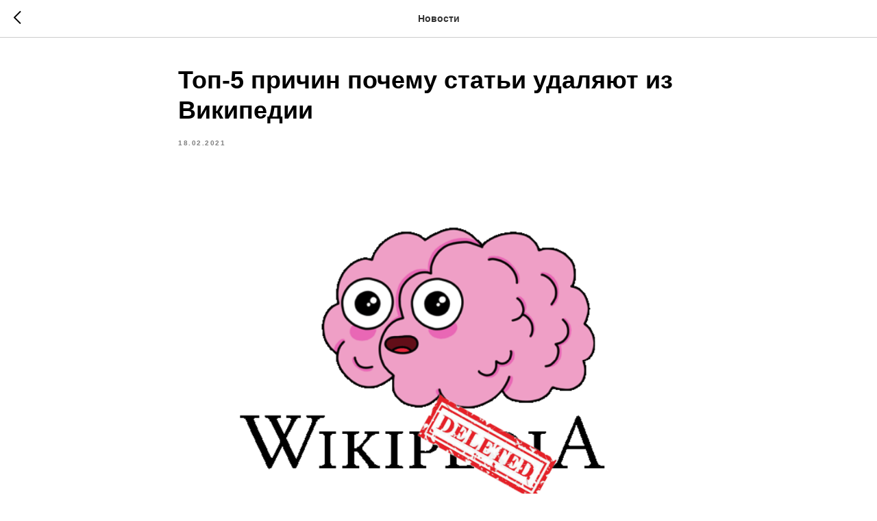

--- FILE ---
content_type: text/plain
request_url: https://www.google-analytics.com/j/collect?v=1&_v=j102&a=313299745&t=pageview&_s=1&dl=https%3A%2F%2Fwww.wikibusines.com%2Fru%2Fnews%2Ftpost%2F5070rojv21-top-5-prichin-pochemu-stati-udalyayut-iz&ul=en-us%40posix&dt=%D0%A2%D0%BE%D0%BF-5%20%D0%BF%D1%80%D0%B8%D1%87%D0%B8%D0%BD%20%D0%BF%D0%BE%D1%87%D0%B5%D0%BC%D1%83%20%D1%81%D1%82%D0%B0%D1%82%D1%8C%D0%B8%20%D1%83%D0%B4%D0%B0%D0%BB%D1%8F%D1%8E%D1%82%20%D0%B8%D0%B7%20%D0%92%D0%B8%D0%BA%D0%B8%D0%BF%D0%B5%D0%B4%D0%B8%D0%B8&sr=1280x720&vp=1280x720&_u=YEBAAEABAAAAACAAI~&jid=627722731&gjid=1006768919&cid=1080239891.1768850353&tid=UA-128996006-1&_gid=1117260358.1768850353&_r=1&_slc=1&gtm=45He61e1n815FSC9M5v812208037za200zd812208037&gcd=13l3l3l3l1l1&dma=0&tag_exp=102015666~103116026~103200004~104527906~104528500~104684208~104684211~105391253~115495939~115938466~115938469~117041587&z=2027919888
body_size: -451
content:
2,cG-QP8TRJTH6W